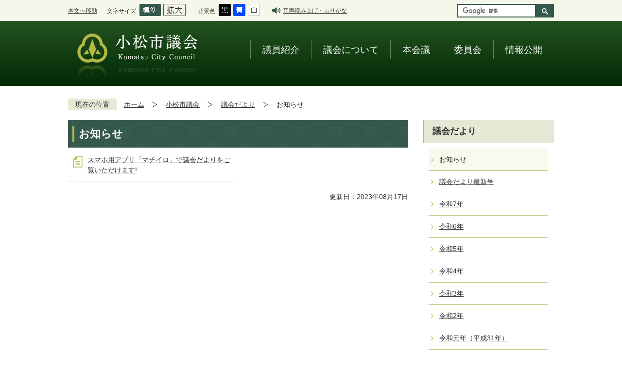

--- FILE ---
content_type: text/html
request_url: https://www.city.komatsu.lg.jp/citycouncil/gikaidayori/oshirase/index.html
body_size: 7635
content:
<!DOCTYPE HTML>
<html lang="ja">
<head>
  <meta charset="utf-8">
                                                                                                              

        <meta name="keywords" content="">
<meta name="description" content="">    <meta property="og:title" content="お知らせ|小松市ホームページ">
<meta property="og:type" content="article">
<meta property="og:url" content="https://www.city.komatsu.lg.jp/citycouncil/gikaidayori/oshirase/index.html">
  <meta property="og:image" content="//www.city.komatsu.lg.jp/theme/base/img_common/ogp_noimage.png" />
    <meta name="viewport" content="width=750, user-scalable=yes">      <meta name="nsls:timestamp" content="Thu, 17 Aug 2023 00:55:56 GMT">            <title>お知らせ／小松市ホームページ</title>    <link rel="canonical" href="https://www.city.komatsu.lg.jp/citycouncil/gikaidayori/oshirase/index.html">        
                            <link rel="icon" href="//www.city.komatsu.lg.jp/favicon.ico">
        <link rel="apple-touch-icon" href="//www.city.komatsu.lg.jp/theme/base/img_common/smartphone.png">
                                                  <link href="//www.city.komatsu.lg.jp/theme/base/s-gikai/css/sub.css" rel="stylesheet" type="text/css" class="sp-style">              

                      
            
                                                        <script src="//www.city.komatsu.lg.jp/theme/base/js/jquery.js"></script>
                              <script src="//www.city.komatsu.lg.jp/theme/base/js/jquery_cookie.js"></script>
                              <script src="//www.city.komatsu.lg.jp/theme/base/js/jquery-ui.min.js"></script>
                              <script src="//www.city.komatsu.lg.jp/theme/base/js/common_lib.js"></script>
                              <script src="//www.city.komatsu.lg.jp/theme/base/js/jquery.easing.1.3.js"></script>
                              <script src="//www.city.komatsu.lg.jp/theme/base/js/jquery.bxslider.js"></script>
                              <script src="//www.city.komatsu.lg.jp/theme/base/js/jquery_dropmenu.js"></script>
                                                          
<script>(function(w,d,s,l,i){w[l]=w[l]||[];w[l].push({'gtm.start':
new Date().getTime(),event:'gtm.js'});var f=d.getElementsByTagName(s)[0],
j=d.createElement(s),dl=l!='dataLayer'?'&l='+l:'';j.async=true;j.src=
'https://www.googletagmanager.com/gtm.js?id='+i+dl;f.parentNode.insertBefore(j,f);
})(window,document,'script','dataLayer','GTM-M4N5LCT');</script>


<script src="//www.city.komatsu.lg.jp/theme/base/js/mutual_switching/mutual_switching.js"></script>
<script src="//www.city.komatsu.lg.jp/theme/base/s-gikai/js/common.js"></script>
                                              <script src='//www.google.com/jsapi'></script>
                                          <script src="//www.city.komatsu.lg.jp/theme/base/s-gikai/js/sub.js"></script>
                          

              
                  
  <!--[if lt IE 9]>
  <script src="//www.city.komatsu.lg.jp/theme/base/js/html5shiv-printshiv.min.js"></script>
  <script src="//www.city.komatsu.lg.jp/theme/base/js/css3-mediaqueries.js"></script>
  <![endif]-->

  <script>
    var cms_api_token="eyJ0eXAiOiJKV1QiLCJhbGciOiJIUzI1NiJ9.eyJjdXN0b21lcl9jb2RlIjoiMTgxMTAyIiwic2VydmljZV9uYW1lIjoiU01BUlQgQ01TIn0.ORmnHgjHsJLIOF8wmsHdHkvKzPTmJsOx1QKZQKmBKOY";
    var cms_api_domain="lg-api3rd.smart-lgov.jp";
    var cms_api_site="";
    var cms_app_version="";
    var cms_app_id="";
    var site_domain = "https://www.city.komatsu.lg.jp";
    var theme_name = "base";
    var cms_recruit_no = "0";
    var cms_recruit_history_no = "0";
    var cms_recruit_search_item = '[]';
    var is_smartphone = false;  </script>

  
  


</head>
<body>
            
              
                
  
  
  <p id="smartphone" class="jqs-go-to-sp" style="display: none;"><a href="https://www.city.komatsu.lg.jp/citycouncil/gikaidayori/oshirase/index.html" class="jqs-go-to-sp">スマートフォン版を表示</a></p>
  <div id="wrapper" class="s-gikai">
    <div id="wrapper-in">
      <div id="wrapper-in2">

        <div id="header-print">

                      
<header id="header" class="view-pc">

  <div class="header-subnav-area">

    <div class="box clearfix">

      <nav class="unit">
        <ul class="list">
          <li><a href="#container">本文へ移動</a></li>
        </ul>
      </nav>

      <dl id="header-size">
        <dt class="title"><span>文字サイズ</span></dt>
        <dd class="item"><a href="#" class="scsize normal"><img src="//www.city.komatsu.lg.jp/theme/base/s-gikai/img_common/headersize_normal_on.png" alt="標準"></a></dd>
        <dd class="item2"><a href="#" class="scsize up"><img src="//www.city.komatsu.lg.jp/theme/base/s-gikai/img_common/headersize_big_off.png" alt="拡大"></a></dd>
      </dl>

      <dl id="header-color">
        <dt class="title"><span>背景色</span></dt>
        <dd class="item"><a href="#" class="sccolor" id="color_black"><img src="//www.city.komatsu.lg.jp/theme/base/s-gikai/img_common/headercolor_black.png" alt="背景色を黒色にする"></a></dd>
        <dd class="item2"><a href="#" class="sccolor" id="color_blue"><img src="//www.city.komatsu.lg.jp/theme/base/s-gikai/img_common/headercolor_blue.png" alt="背景色を青色にする"></a></dd>
        <dd class="item3"><a href="#" class="sccolor" id="color_normal"><img src="//www.city.komatsu.lg.jp/theme/base/s-gikai/img_common/headercolor_white.png" alt="背景色を白色にする"></a></dd>
      </dl>
      <div class="unit2">
        <ul class="list">
          <li class="voice"><a href="https://zoomsight.social.or.jp/?url=https://www.city.komatsu.lg.jp/citycouncil/gikaidayori/oshirase/index.html">音声読み上げ・ふりがな</a></li>
        </ul>
      </div>
      <div class="unit3">
        <ul class="list">
          <li class="select-language"><div class="g-translate-box"><div id="google_translate_element"></div></div></li>
          <li class="search-box">
                                      




                          
                
                  
                  
                                      <div class="gcse-searchbox-only" data-resultsurl="//www.city.komatsu.lg.jp/result.html" data-enableAutoComplete="true"></div>
  
                              </li>
        </ul>
      </div>
    </div>

  </div>

  <div class="header-main-area">
    <div class="box">
      <div>
        <p id="header-logo">          <a href="https://www.city.komatsu.lg.jp/citycouncil/index.html"><img src="//www.city.komatsu.lg.jp/theme/base/s-gikai/img_common/pc_header_logo.png" alt="小松市議会 Komatsu City Council"></a>
        </p>      </div>
      <div>
        <nav id="header-nav">
          <div class="in">
            <ul class="list">
              <li class="nav1"><a href="https://www.city.komatsu.lg.jp/citycouncil/sub/2/index.html">議員紹介</a></li>
              <li class="nav2"><a href="https://www.city.komatsu.lg.jp/citycouncil/about/index.html">議会について</a></li>
              <li class="nav3"><a href="https://www.city.komatsu.lg.jp/citycouncil/plenarysession/index.html">本会議</a></li>
              <li class="nav4"><a href="https://www.city.komatsu.lg.jp/citycouncil/committee/index.html">委員会</a></li>
              <li class="nav5"><a href="https://www.city.komatsu.lg.jp/citycouncil/disclosure/index.html">情報公開</a></li>
            </ul>
          </div>
        </nav>
      </div>
    </div>
  </div>

</header>

<header id="sp-header" class="view-sp">
  <div class="box">
    <p id="sp-header-logo">      <a href="https://www.city.komatsu.lg.jp/citycouncil/index.html"><img src="//www.city.komatsu.lg.jp/theme/base/s-gikai/img_common/sp_header_logo.png" alt="小松市議会 Komatsu City Council"></a>
    </p>    <nav id="sp-header-nav">
      <div class="menu-btn-area">
        <p class="menu-btn-menu"><a href="#"><img src="//www.city.komatsu.lg.jp/theme/base/s-gikai/img_common/menu_btn_menu.png" alt="menu"></a></p>
        <p class="menu-btn-change"><a href="https://www.city.komatsu.lg.jp/citycouncil/gikaidayori/oshirase/index.html" class="jqs-go-to-pc"><img src="//www.city.komatsu.lg.jp/theme/base/s-gikai/img_common/menu_btn_site_change.png" alt="PCサイトへ"></a></p>
      </div>
    </nav>
  </div>

  <div class="modal-menu-bg"></div>
  <div class="modal-menu">
    <p class="sp-header-logo"><img src="//www.city.komatsu.lg.jp/theme/base/s-gikai/img_common/sp_header_m_logo.png" alt="小松市議会 Komatsu City Council"></p>
    <div class="modal-menu-close-top"><p class="modal-menu-close"><span><img src="//www.city.komatsu.lg.jp/theme/base/s-gikai/img_common/menu_btn_close.png" alt="close"></span></p></div>
    <div class="search-box">
                    




                          
                
                  
                  
                                      <div class="gcse-searchbox-only" data-resultsurl="//www.city.komatsu.lg.jp/result.html" data-enableAutoComplete="true"></div>
  
                  </div>
    <div class="in">
      
      <ul class="list">
        <li class="nav1"><a href="https://www.city.komatsu.lg.jp/citycouncil/sub/2/index.html">議員紹介</a></li>
        <li class="nav2"><a href="https://www.city.komatsu.lg.jp/citycouncil/about/index.html">議会について</a></li>
        <li class="nav3"><a href="https://www.city.komatsu.lg.jp/citycouncil/plenarysession/index.html">本会議</a></li>
        <li class="nav4"><a href="https://www.city.komatsu.lg.jp/citycouncil/committee/index.html">委員会</a></li>
        <li class="nav5"><a href="https://www.city.komatsu.lg.jp/citycouncil/disclosure/index.html">情報公開</a></li>
      </ul>
      
      <div class="modal-menu-close-btm">
        <p class="modal-menu-close">
          <span><img src="//www.city.komatsu.lg.jp/theme/base/s-gikai/img_common/modal_menu_close.png" alt="メニューを閉じる"></span>
        </p>
      </div>
    </div>
  </div>

</header>          
        </div>

        <dl id="pankuzu" class="clearfix view-pc">
          <dt class="title">現在の位置</dt>
          <dd class="in">
            

<ul class="list">
              <li><a href="https://www.city.komatsu.lg.jp/index.html">ホーム</a></li>
                  <li class="icon"><a href="https://www.city.komatsu.lg.jp/citycouncil/index.html">小松市議会</a></li>
                  <li class="icon"><a href="https://www.city.komatsu.lg.jp/citycouncil/gikaidayori/index.html">議会だより</a></li>
            <li class="icon"><span>お知らせ</span></li>
  </ul>
          </dd>
        </dl>

        <section id="container">
          <div id="container-in" class="clearfix">

            <article id="contents" role="main">

                                
      <h1 class="title"><span class="bg"><span class="bg2">お知らせ</span></span></h1>
                  
              <div id="contents-in">      
        

            <!-- 「フリー編集エリア」 -->
                        
              

    
                
                
              








                        





  
              











  
              
  
            







          

                                        

    
    
  

    
              
                  <ul class="level1col2 clearfix">
                                      <li class="page">
              <a href="https://www.city.komatsu.lg.jp/citycouncil/gikaidayori/oshirase/14551.html">スマホ用アプリ「マチイロ」で議会だよりをご覧いただけます!</a>
              

                        </li>
                  
          </ul>
        

      
    
  

            <!-- 「フリー編集エリア」 -->
                        
        

            
              
                                                                  <!-- 「お問い合わせ先」 -->
                                                        
                    
                     <!-- pdfダウンロード -->

                  
  


                  
                
                <div id="social-update-area">
                                                                        

  
                
            
            
                     
        <p class="update">更新日：2023年08月17日</p>

  
                </div>

              <!-- //#contents-in  -->
              </div>
            <!-- //#contents  -->
            </article>

                                                                                                        
              
                <nav id="side-nav">
  <section class="side-nav-list">
        
    <script>
  function cmsDynDateFormat(date, format) {
    var jpWeek = ['日', '月', '火', '水', '木', '金', '土'];
    return format.replace('%Y', date.getFullYear()).replace('%m', ('0' + (date.getMonth() + 1)).slice(-2)).replace('%d', ('0' + date.getDate()).slice(-2)).replace('%a', jpWeek[date.getDay()])
        .replace('%H', ('0' + date.getHours()).slice(-2)).replace('%M', ('0' + date.getMinutes()).slice(-2)).replace('%S', ('0' + date.getSeconds()).slice(-2));
  }
  function cmsDynExecuteGetPageList() {
    var outerBlocks = $('.pageListDynBlock');
    outerBlocks.each(function() {
      var block = $(this);
      block.find('.pageListExists').css('display', 'none');
      block.find('.pageListNotExists').css('display', 'none');

      var url = block.attr('data-url');

      var cond = {};

      cond.limit = parseInt(block.attr('data-limit'));
      cond.showIndex = parseInt(block.attr('data-show-index'));
      cond.showMobile = parseInt(block.attr('data-show-mobile'));
      dateBegin = block.attr('data-date-begin');
      dateSpan = block.attr('data-date-span');

      cond.curPageNo = block.attr('data-current-page-no');
      cond.dirClass = block.attr('data-dir-class');
      cond.pageClass = block.attr('data-page-class');

      cond.timeBegin = 0;
      if (dateBegin) {
        cond.timeBegin = new Date(dateBegin);
      } else if (dateSpan) {
        cond.timeBegin = Date.now() - dateSpan * 86400000;
      }
      var recentSpan = block.attr('data-recent-span');
      cond.recentBegin = 0;
      if (recentSpan) {
        cond.recentBegin = Date.now() - recentSpan * 86400000;
      }
      cond.dateFormat = block.attr('data-date-format');
      if (!cond.dateFormat) {
        cond.dateFormat = '%Y/%m/%d %H:%M:%S';
      }
      cond.joinGrue = block.attr('data-join-grue');
      if (!cond.joinGrue) {
        cond.joinGrue = ' , ';
      }
      cond.eventDateFormat = block.attr('data-event-date-format');
      if (!cond.eventDateFormat) {
        cond.eventDateFormat = cond.dateFormat;
      }
      cond.eventType = block.attr('data-event-type');
      cond.eventField = block.attr('data-event-field');
      cond.eventArea = block.attr('data-event-area');
      eventDateSpan = block.attr('data-event-date-span');
      cond.eventTimeEnd = 0;
      if (eventDateSpan) {
        cond.eventTimeEnd = Date.now() + eventDateSpan * 86400000;
      }

      // タグ
      cond.tagDisplay = block.attr('data-show-tags');
      cond.tagPosition = block.attr('data-tags-position');
      cond.tagFilterTargets = block.attr('data-tag-filter-targets');

      $.getJSON(url, function(json) {
        cmsDynApplyPageListJson(block, json, cond);
      }).fail(function(jqxhr, textStatus, error) {
        block.css('display', 'none');
      });
    });
  }
  function cmsDynApplyPageListJson(block, json, cond) {
    var now = Date.now();
    var list = block.find('.pageListBlock');
    var template = list.find('.pageEntity:first').clone();
    list.find('.pageEntity').remove();

    var count = 0;

    for (var i = 0; i < json.length; i++) {
      var item = json[i];
      var itemDate = new Date(item.publish_datetime);

      if (!cond.showIndex && item.is_category_index) {
        continue;
      }
      if (!cond.showMobile && item.is_keitai_page) {
        continue;
      }
      if (cond.timeBegin && itemDate.getTime() < cond.timeBegin) {
        continue;
      }

      // タグによる絞込み
      if ('tag' in item && item.tag && cond.tagFilterTargets != null) {
        var filteringNos = (!isNaN(cond.tagFilterTargets)) ? [cond.tagFilterTargets] : cond.tagFilterTargets.split(/,|\s/);
        var isTarget = false;
        item.tag.forEach(function(tagItem, idx) {
          if (filteringNos.indexOf(tagItem.tag_no + "") >= 0) {
            isTarget = true;
          }
        });
        if (!isTarget) {
          continue;
        }
      }

      var entity = template.clone();
      if ('event' in item && item['event']) {
        var pageEvent = item['event'];
        if (cond.eventType && cond.eventType != pageEvent.event_type_name) {
          continue;
        }
        if (cond.eventField && $.inArray(cond.eventField, pageEvent.event_fields) < 0) {
          continue;
        }
        if (cond.eventArea && $.inArray(cond.eventArea, pageEvent.event_area) < 0) {
          continue;
        }

        var eventDateString = '';
        if (cond.eventTimeEnd) {
          if (pageEvent.event_date_type_id == 0) {
            var startDatetime = pageEvent.event_start_datetime ? new Date(pageEvent.event_start_datetime) : false;
            var endDatetime = pageEvent.event_end_datetime ? new Date(pageEvent.event_end_datetime) : false;
            if (startDatetime && endDatetime) {
              if (startDatetime.getTime() > cond.eventTimeEnd || endDatetime.getTime() <= now) {
                continue;
              }
              eventDateString = cmsDynDateFormat(startDatetime, cond.eventDateFormat) + '～' + cmsDynDateFormat(endDatetime, cond.eventDateFormat);
            } else if (startDatetime) {
              if (startDatetime.getTime() > cond.eventTimeEnd) {
                continue;
              }
            } else {
              if (endDatetime.getTime() <= now) {
                continue;
              }
              eventDateString = '～' + cmsDynDateFormat(endDatetime, cond.eventDateFormat);
            }
          } else if (pageEvent.event_date_type_id == 1) {
            var filteredDates = $.grep(pageEvent.event_dates, function(value, index) {
              var eventTime1 = new Date(value[0]+'T00:00:00+09:00').getTime();
              var eventTime2 = new Date(value[1]+'T23:59:59+09:00').getTime();
              return (eventTime1 <= cond.eventTimeEnd && eventTime2 >= now);
            });
            if (filteredDates.length == 0) {
              continue;
            }
          }
        }
        if (pageEvent.event_place) {
          entity.find('.pageEventPlaceExists').css('display', '');
          entity.find('.pageEventPlace').text(pageEvent.event_place);
        } else {
          entity.find('.pageEventPlaceExists').css('display', 'none');
          entity.find('.pageEventPlace').text('');
        }
        if (pageEvent.event_date_supplement) {
          entity.find('.pageEventDateExists').css('display', '');
          entity.find('.pageEventDate').text(pageEvent.event_date_supplement);
        } else if (eventDateString.length > 0) {
          entity.find('.pageEventDateExists').css('display', '');
          entity.find('.pageEventDate').text(eventDateString);
        } else {
          entity.find('.pageEventDateExists').css('display', 'none');
          entity.find('.pageEventDate').text('');
        }

        if (pageEvent.event_type_name) {
          entity.find('.pageEventTypeExists').css('display', '');
          entity.find('.pageEventType').text(pageEvent.event_type_name);
        } else {
          entity.find('.pageEventTypeExists').css('display', 'none');
          entity.find('.pageEventType').text('');
        }
        if (pageEvent.event_fields && pageEvent.event_fields.length > 0) {
          entity.find('.pageEventFieldsExists').css('display', '');
          entity.find('.pageEventFields').text(pageEvent.event_fields.join(cond.joinGrue));
        } else {
          entity.find('.pageEventFieldsExists').css('display', 'none');
          entity.find('.pageEventFields').text('');
        }
        if (pageEvent.event_area && pageEvent.event_area.length > 0) {
          entity.find('.pageEventAreaExists').css('display', '');
          entity.find('.pageEventArea').text(pageEvent.event_area.join(cond.joinGrue));
        } else {
          entity.find('.pageEventAreaExists').css('display', 'none');
          entity.find('.pageEventArea').text('');
        }
        entity.find('.pageEventExists').css('display', '');
      } else {
        entity.find('.pageEventExists').css('display', 'none');
      }

      entity.find('.pageDate').each(function() {
        var dateString = cmsDynDateFormat(itemDate, cond.dateFormat);
        $(this).text(dateString);
      });
      var pageLink = entity.find('a.pageLink');
      if (cond.curPageNo == item.page_no) {
        pageLink.removeAttr('href').removeAttr('page_no').css('display', 'none');
        pageLink.parent().append('<span class="pageNoLink">' + item.page_name + '</span>');
      } else {
        pageLink.attr('page_no', item.page_no).attr('href', item.url).text(item.page_name);
        pageLink.find('.pageNoLink').remove();
      }

      entity.find('.pageDescription').text(item.description);

      if ('thumbnail_image' in item && item.thumbnail_image) {
        entity.find('.pageThumbnail').append($('<img>', {src: item.thumbnail_image, alt: ""}));
      } else {
        entity.find('.pageThumbnail').remove();
      }

      if (cond.recentBegin && itemDate.getTime() >= cond.recentBegin) {
        entity.find('.pageRecent').css('display', '');
      } else {
        entity.find('.pageRecent').css('display', 'none');
      }

      // タグ付与
      if ('tag' in item && item.tag) {
        if (item.tag.length > 0) {
          var DEFINE_CLASS_NAME_WHEN_TAG_TYPE_IMAGE = 'tag-type-image';
          var DEFINE_CLASS_NAME_WHEN_TAG_TYPE_TEXT = 'tag-type-text';
          var DEFINE_CLASS_NAME_WHEN_TAG_POSITION_BEFORE = 'tag-pos-before';
          var DEFINE_CLASS_NAME_WHEN_TAG_POSITION_AFTER = 'tag-pos-after';
          var DEFINE_CLASS_NAME_TAG_BLOCK = 'tags';
          var DEFINE_CLASS_NAME_TAG = 'tag';
          var DEFINE_CLASS_NAME_TAG_INNER = 'tag-bg';

          // タグの表示位置を判定
          var tagPositionClassName = (cond.tagPosition == 1) ? DEFINE_CLASS_NAME_WHEN_TAG_POSITION_BEFORE : DEFINE_CLASS_NAME_WHEN_TAG_POSITION_AFTER;

          // タグ出力の外枠を生成
          var tagListWrapperHtml = $('<span>', {
            class: [DEFINE_CLASS_NAME_TAG_BLOCK, tagPositionClassName].join(' ')
          });

          item.tag.forEach(function(tagItem, idx) {
            // タグの中身を設定
            var tagBody;
            if (tagItem.image_file_name != null && tagItem.image_file_name != "") {
              // 画像
              tagBody = $('<span>', {
                class: DEFINE_CLASS_NAME_TAG + tagItem.tag_no,
              }).append($('<img>', {
                class: [DEFINE_CLASS_NAME_TAG_INNER, DEFINE_CLASS_NAME_WHEN_TAG_TYPE_IMAGE].join(' '),
                src: tagItem.image_url,
                alt: tagItem.tag_name
              }));
            } else {
              // テキスト
              tagBody = $('<span>', {
                class: DEFINE_CLASS_NAME_TAG + tagItem.tag_no,
              }).append($('<span>', {
                class: [DEFINE_CLASS_NAME_TAG_INNER, DEFINE_CLASS_NAME_WHEN_TAG_TYPE_TEXT].join(' '),
                text: tagItem.tag_name
              }));
            }
            tagListWrapperHtml.append(tagBody);
          });

          // 出力
          if (cond.tagDisplay == 1) {
            if (tagPositionClassName === DEFINE_CLASS_NAME_WHEN_TAG_POSITION_BEFORE) {
              entity.find('a.pageLink').before(tagListWrapperHtml);
            } else {
              entity.find('a.pageLink').after(tagListWrapperHtml);
            }
          }
        }
      }

      var removeClasses = [];
      var appendClasses = [];
      if (item.is_category_index) {
        appendClasses = cond.dirClass ? cond.dirClass.split(' ') : [];
        removeClasses = cond.pageClass ? cond.pageClass.split(' ') : [];
      } else {
        removeClasses = cond.dirClass ? cond.dirClass.split(' ') : [];
        appendClasses = cond.pageClass ? cond.pageClass.split(' ') : [];
      }
      $.each(removeClasses, function(idx, val){
        entity.removeClass(val);
      });
      $.each(appendClasses, function(idx, val){
        entity.addClass(val);
      });

      entity.css('display', '');
      list.append(entity);
      count++;
      if (cond.limit && count >= cond.limit) {
        break;
      }
    }
    if (count) {
      block.css('display', '');
      block.find('.pageListExists').css('display', '');
      block.find('.pageListNotExists').css('display', 'none');
    } else {
      block.css('display', '');
      block.find('.pageListExists').css('display', 'none');
      block.find('.pageListNotExists').css('display', '');
    }
  };
</script>

<script>
$(function() {
  cmsDynExecuteGetPageList();
});
</script>


    
  <div class="pageListDynBlock" data-url="//www.city.komatsu.lg.jp/citycouncil/gikaidayori/index.tree.json"
   data-show-shortcut="1" data-show-index="1"
   data-current-page-no="14550">
    <dl class="pageListExists">
      <dt class="title">
        <span class="bg"><span class="bg2"><a href="//www.city.komatsu.lg.jp/citycouncil/gikaidayori/index.html">議会だより</a></span></span>
      </dt>
      <dd class="in">
        <ul class="list clearfix pageListBlock">
          <li class="pageEntity" style="display:none;">
            <a class="pageLink"></a>
          </li>
        </ul>
      </dd>
    </dl>
  </div>
  </section>
</nav>                  
          <!-- //#container-in  -->

          </div>
        <!-- //#container  -->
        </section>

        <div id="footer-print">

                        <footer id="footer">
    <div class="in">
      <div class="box">
        <div class="footer-top">
          <div class="in">
            <p id="pagetop"><a href="#wrapper" class="scroll"><img src="//www.city.komatsu.lg.jp/theme/base/s-gikai/img_common/footer_pagetop.png" alt="ページの先頭へ"></a></p>
            <a href="https://www.city.komatsu.lg.jp/index.html">小松市ホームページへ</a>
          </div>
        </div>
        <div class="footer-menu">
          <ul>
            <li><a href="https://www.city.komatsu.lg.jp/citycouncil/gikaisaitonojouhou/3088.html">著作権・免責事項</a></li>
            <li><a href="https://www.city.komatsu.lg.jp/citycouncil/gikaisaitonojouhou/3089.html">プライバシーポリシー</a></li>
          </ul>
        </div>
        <div class="footer-contents">
          <div class="footer-logo"><img src="//www.city.komatsu.lg.jp/theme/base/s-gikai/img_common/footer_logo.png" alt="小松市議会"></div>
          <div class="footer-address">
            〒923-8650　石川県小松市小馬出町91番地<br />
            電話:0761-24-8138<br class="view-sp" /> ファクス:0761-23-3676<br class="view-sp" />　<a href="//www.city.komatsu.lg.jp/cgi-bin/inquiry.php/59" target="_blank">メールでのお問い合わせ</a>
          </div>
        </div>
        <p class="copyright" lang="en">Copyright (C) Komatsu City Council All Rights Reserved.</p>
      </div>
    </div>
  </footer>
          
        </div>

      <!-- //#wrapper-in2  -->
      </div>
    <!-- //#wrapper-in  -->
    </div>
  <!-- //#wrapper  -->
  </div>

          <script src="//www.city.komatsu.lg.jp/theme/base/js/external.js"></script>
  
        

  <script src="//www.city.komatsu.lg.jp/theme/base/js/external_prod.js"></script>
    <script type="text/javascript" src="//translate.google.com/translate_a/element.js?cb=googleTranslateElementInit"></script>
      </body>
</html>